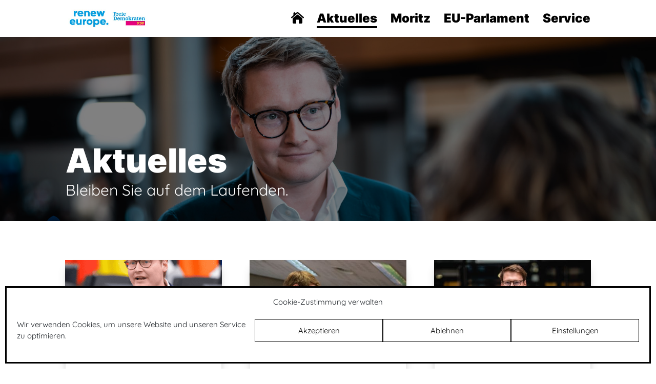

--- FILE ---
content_type: text/css
request_url: https://moritz-koerner.eu/wp-content/et-cache/2068/et-core-unified-2068.min.css?ver=1736265582
body_size: 480
content:
#main-header.et-fixed-header{box-shadow:0 3px 0 rgba(102,102,102,0.1)!important}@media only screen and (min-width:1080px){.dt-blog .et_pb_post.has-post-thumbnail .entry-featured-image-url{float:left;width:30%;margin-right:4%}.dt-blog .et_pb_post.has-post-thumbnail:not(.format-gallery)>.post-content{padding-left:34%}}#ctf .ctf-author-name{font-weight:700!important;margin-top:4px;font-family:'Inter Black',Helvetica,Arial,Lucida,sans-serif}.pa-menu-shop>a:before{font-family:'ETMODULES';content:'\e074';text-align:top;vertical-align:top;margin-right:0px;margin-left:0px;   color:#000000;   font-size:1.1em;transition:all .3s ease}#top-menu li.current-menu-item>a,.et-fixed-header #top-menu li.current-menu-item>a{border-bottom:4px solid #000000;padding-bottom:8px!important}.et_mobile_nav_menu:before{content:'Menü';position:absolute;right:40px;margin-top:5px;color:#333;font-size:16px}#et_mobile_nav_menu:before{content:'Menü';position:absolute;right:33px;bottom:30px;color:#333;font-size:18px}.mobile_nav.opened .mobile_menu_bar:before{content:'\4d'}.et_mobile_menu{border-top:0}.et_mobile_menu li{text-align:center!important}.et_mobile_menu li li,.et_mobile_menu li ul{padding-left:0!important}.et_mobile_menu{min-width:100vw;margin-left:-10vw}.et_mobile_menu{min-height:100vh!important;min-height:-webkit-fill-available;padding-top:50px!important}html{height:-webkit-fill-available}.mobile_nav.opened .et_mobile_menu{display:block!important}.et_mobile_menu li a,.nav li li a{font-size:25px}